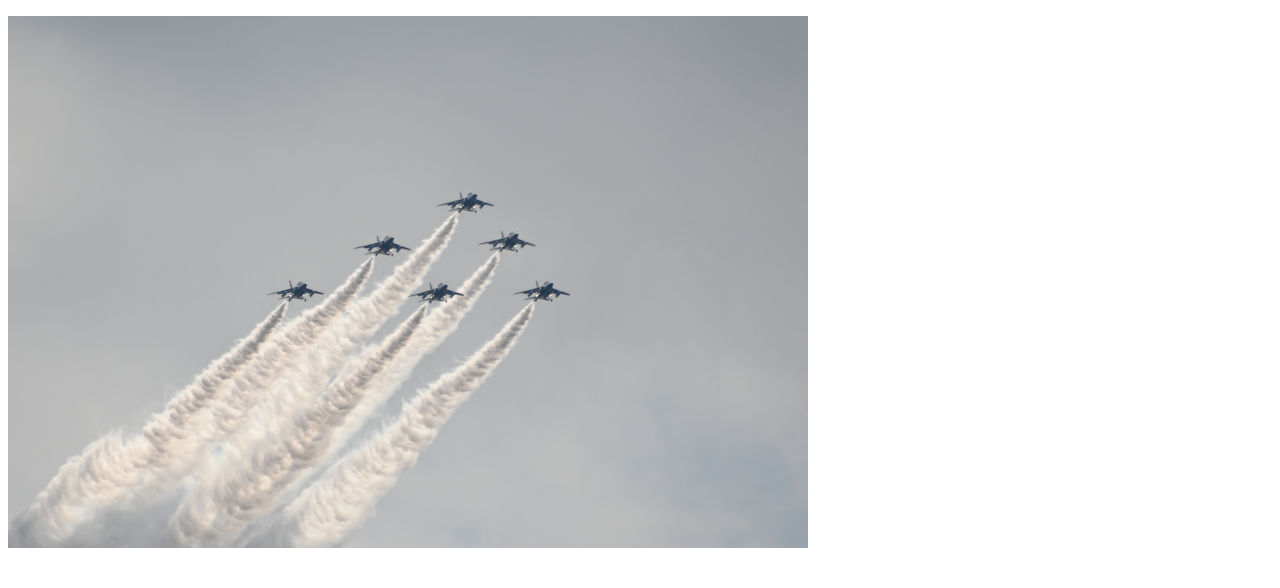

--- FILE ---
content_type: text/html; charset=UTF-8
request_url: https://kanaminami.asablo.jp/blog/imgview/2024/06/30/6cac26.jpg.html
body_size: 503
content:
<!DOCTYPE html PUBLIC "-//W3C//DTD XHTML 1.0 Strict//EN" "http://www.w3.org/TR/xhtml1/DTD/xhtml1-strict.dtd">
<html xmlns="http://www.w3.org/1999/xhtml" xml:lang="ja" lang="ja">
<head>
  <meta http-equiv="Content-Type" content="text/html; charset=utf-8" />
  <title>14時20過ぎにブルーインパルスが</title>
</head>
<body>
  <p><img src="https://kanaminami.asablo.jp/blog/img/2024/06/30/6cac26.jpg" title="14時20過ぎにブルーインパルスが" alt="14時20過ぎにブルーインパルスが" width="800" height="532" /></p>
</body>
</html>
